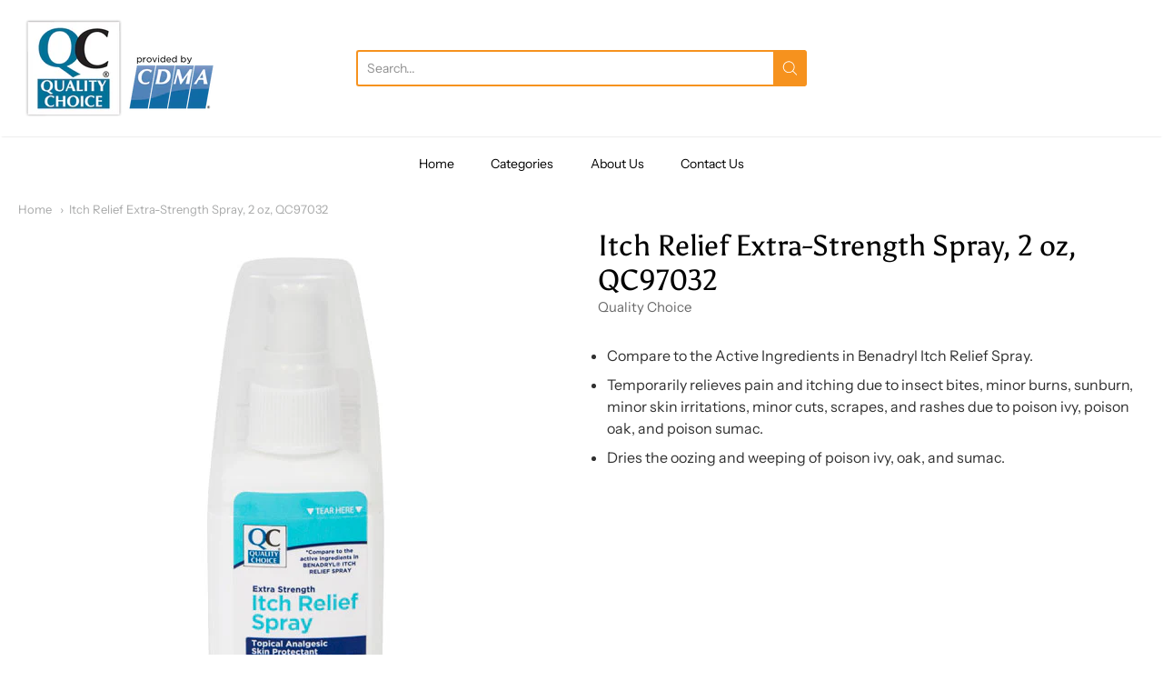

--- FILE ---
content_type: text/html; charset=utf-8
request_url: https://qualitychoice.com/products/qc97032
body_size: 18259
content:
<!doctype html>














<!-- Proudly powered by Shopify - https://shopify.com -->

<html class="no-js product itch-relief-extra-strength-spray-2-oz-qc97032" lang="en">

  <head>

    <meta charset="utf-8">
<meta http-equiv="X-UA-Compatible" content="IE=edge,chrome=1">
<meta name="viewport" content="width=device-width, initial-scale=1">

<link rel="canonical" href="https://qualitychoice.com/products/qc97032">


  <link rel="shortcut icon" href="//qualitychoice.com/cdn/shop/files/QC-Favicon_32x32.png?v=1635344942" type="image/png">











<title>Itch Relief Extra-Strength Spray, 2 oz, QC97032 | quality-choice-products</title>




  <meta name="description" content="Compare to the Active Ingredients in Benadryl Itch Relief Spray. Temporarily relieves pain and itching due to insect bites, minor burns, sunburn, minor skin irritations, minor cuts, scrapes, and rashes due to poison ivy, poison oak, and poison sumac.  Dries the oozing and weeping of poison ivy, oak, and sumac.">


    <meta property="og:site_name" content="quality-choice-products">


  <meta property="og:type" content="product">
  <meta property="og:title" content="Itch Relief Extra-Strength Spray, 2 oz, QC97032">
  <meta property="og:url" content="https://qualitychoice.com/products/qc97032">
  <meta property="og:description" content="
Compare to the Active Ingredients in Benadryl Itch Relief Spray.
Temporarily relieves pain and itching due to insect bites, minor burns, sunburn, minor skin irritations, minor cuts, scrapes, and rashes due to poison ivy, poison oak, and poison sumac. 
Dries the oozing and weeping of poison ivy, oak, and sumac.
">
  
    <meta property="og:image" content="http://qualitychoice.com/cdn/shop/files/media_bed2683a-48ba-48a3-9c5f-bfc2749189a4_1200x630.jpg?v=1745516677">
    <meta property="og:image:secure_url" content="https://qualitychoice.com/cdn/shop/files/media_bed2683a-48ba-48a3-9c5f-bfc2749189a4_1200x630.jpg?v=1745516677">
    <meta property="og:image:width" content="1200"/>
    <meta property="og:image:height" content="630"/>
  
  <meta property="og:price:amount" content="0.00">
  <meta property="og:price:currency" content="USD">



  <meta name="twitter:card" content="summary">





  <meta name="twitter:title" content="Itch Relief Extra-Strength Spray, 2 oz, QC97032">
  <meta name="twitter:description" content="
Compare to the Active Ingredients in Benadryl Itch Relief Spray.
Temporarily relieves pain and itching due to insect bites, minor burns, sunburn, minor skin irritations, minor cuts, scrapes, and rash">
  <meta name="twitter:image" content="https://qualitychoice.com/cdn/shop/files/media_bed2683a-48ba-48a3-9c5f-bfc2749189a4_1200x630.jpg?v=1745516677">
  <meta name="twitter:image:width" content="1024">
  <meta name="twitter:image:height" content="1024">


    







<link rel="preload" as="font" href="//qualitychoice.com/cdn/fonts/tenor_sans/tenorsans_n4.966071a72c28462a9256039d3e3dc5b0cf314f65.woff2" type="font/woff2" crossorigin="anonymous"/>















<link rel="preload" as="font" href="//qualitychoice.com/cdn/fonts/instrument_sans/instrumentsans_n4.db86542ae5e1596dbdb28c279ae6c2086c4c5bfa.woff2" type="font/woff2" crossorigin="anonymous"/>


  <link rel="preload" as="font" href="//qualitychoice.com/cdn/fonts/instrument_sans/instrumentsans_n7.e4ad9032e203f9a0977786c356573ced65a7419a.woff2" type="font/woff2" crossorigin="anonymous"/>



  <link rel="preload" as="font" href="//qualitychoice.com/cdn/fonts/instrument_sans/instrumentsans_i4.028d3c3cd8d085648c808ceb20cd2fd1eb3560e5.woff2" type="font/woff2" crossorigin="anonymous"/>



  <link rel="preload" as="font" href="//qualitychoice.com/cdn/fonts/instrument_sans/instrumentsans_i7.d6063bb5d8f9cbf96eace9e8801697c54f363c6a.woff2" type="font/woff2" crossorigin="anonymous"/>










<link rel="preload" as="font" href="//qualitychoice.com/cdn/fonts/instrument_sans/instrumentsans_n4.db86542ae5e1596dbdb28c279ae6c2086c4c5bfa.woff2" type="font/woff2" crossorigin="anonymous"/>


  <link rel="preload" as="font" href="//qualitychoice.com/cdn/fonts/instrument_sans/instrumentsans_n7.e4ad9032e203f9a0977786c356573ced65a7419a.woff2" type="font/woff2" crossorigin="anonymous"/>



  <link rel="preload" as="font" href="//qualitychoice.com/cdn/fonts/instrument_sans/instrumentsans_i4.028d3c3cd8d085648c808ceb20cd2fd1eb3560e5.woff2" type="font/woff2" crossorigin="anonymous"/>



  <link rel="preload" as="font" href="//qualitychoice.com/cdn/fonts/instrument_sans/instrumentsans_i7.d6063bb5d8f9cbf96eace9e8801697c54f363c6a.woff2" type="font/woff2" crossorigin="anonymous"/>


    <style data-shopify>
  :root {
    /* Content */

    --bg_header_color: #ffffff;
    --color_header_text: #ffffff;
    --color_content_heading: #030303;
    --color_content_text: #303030;
    --color_content_text_light: #696969;
    --color_content_text_extra_light: rgba(105, 105, 105, 0.2);
    --color_content_link: #030303;
    --color_content_link_hover: #0069cc;
    --color_content_line: #eaeaea;
    --bg_content_color: #ffffff;

    /* Button */
    --bg_content_button: #f6921e;
    --bg_content_button_hover: #fac88e;
    --color_content_button_text: #ffffff;
    --color_content_button_text_hover: #030303;
    --bg_content_button_alpha_05: rgba(246, 146, 30, 0.05);

    /* Top Bar */
    --color_top_bar_text: #030303;
    --color_top_bar_link: #030303;
    --color_top_bar_link_hover: #007298;
    --bg_top_bar_color: #ffffff;


    /*Main Menu */
    --color_main_menu_link: #030303;
    --color_main_menu_link_hover: #007298;
    --color_header_line: #f1f2f3;

    /* Typo */
    --typo_main_menu_dropdown_font_size: 14px;
    --typo_primary_line_height: 1.5;

    /* Footer */
    --color_footer_content_text: #303030;
    --color_footer_text: #f1f2f3;
    --color_footer_link: #f1f2f3;
    --color_footer_link_hover: #007298;
    --color_footer_content_text_light: #909090;
    --color_footer_content_link: #606060;
    --color_footer_content_link_hover: #007298;
    --bg_footer_content_color: #f1f2f3;
    --color_footer_content_heading: #030303;
    --color_footer_content_line: #e1e2e3;
    --bg_footer_color: #030303;
    --color_footer_text_alpha_25: rgba(241, 242, 243, 0.25);


    /* Misc */
    --bg_sale_sticker_color: #e84a46;
    --color_sale_sticker: #ffffff;
    --color_brand_link: #0069cc;


    /* Announcement */
    --color_announcement_bar_text: #f1f2f3;
    --bg_announcement_bar_color: #e84a46;

    /* Sticky Cart */
    --sticky_cart_text: #303030;
    --sticky_cart_background: #ffffff;
    --sticky_cart_text_hover: #636363;

    /* Custom */
    --bg_content_color_alpha_8: rgba(255, 255, 255, 0.8);
    --color_content_link_alpha_08: rgba(3, 3, 3, 0.08);
    --color_content_link_alpha_6: rgba(3, 3, 3, 0.6);
    --color_content_link_alpha_3: rgba(3, 3, 3, 0.3);
    --color_content_link_alpha_2: rgba(3, 3, 3, 0.2);

    /* SVGs */
    --color_content_text_select_alpha_5: url("data:image/svg+xml,%3Csvg xmlns='http://www.w3.org/2000/svg' width='12px' height='7px' fill='rgba(48, 48, 48, 0.5)'%3E%3Cpath d='M0.653526932,0.762448087 C0.292593974,0.341359636 0.455760956,0 1.00247329,0 L10.5044548,0 C11.3304216,0 11.5684948,0.503422737 11.0226426,1.14025025 L6.65352693,6.23755191 C6.29259397,6.65864036 5.71060753,6.66237545 5.34647307,6.23755191 L0.653526932,0.762448087 Z'%3E%3C/path%3E%3C/svg%3E");
    --color_content_text_select: url("data:image/svg+xml,%3Csvg xmlns='http://www.w3.org/2000/svg' width='12px' height='7px' fill='%23303030'%3E%3Cpath d='M0.653526932,0.762448087 C0.292593974,0.341359636 0.455760956,0 1.00247329,0 L10.5044548,0 C11.3304216,0 11.5684948,0.503422737 11.0226426,1.14025025 L6.65352693,6.23755191 C6.29259397,6.65864036 5.71060753,6.66237545 5.34647307,6.23755191 L0.653526932,0.762448087 Z'%3E%3C/path%3E%3C/svg%3E");
    --color_footer_text_select_alpha_25: url("data:image/svg+xml,%3Csvg xmlns='http://www.w3.org/2000/svg' width='12px' height='7px' fill='rgba(241, 242, 243, 0.25)'%3E%3Cpath d='M0.653526932,0.762448087 C0.292593974,0.341359636 0.455760956,0 1.00247329,0 L10.5044548,0 C11.3304216,0 11.5684948,0.503422737 11.0226426,1.14025025 L6.65352693,6.23755191 C6.29259397,6.65864036 5.71060753,6.66237545 5.34647307,6.23755191 L0.653526932,0.762448087 Z'%3E%3C/path%3E%3C/svg%3E");
    --color_footer_text_select: url("data:image/svg+xml,%3Csvg xmlns='http://www.w3.org/2000/svg' width='12px' height='7px' fill='%23f1f2f3'%3E%3Cpath d='M0.653526932,0.762448087 C0.292593974,0.341359636 0.455760956,0 1.00247329,0 L10.5044548,0 C11.3304216,0 11.5684948,0.503422737 11.0226426,1.14025025 L6.65352693,6.23755191 C6.29259397,6.65864036 5.71060753,6.66237545 5.34647307,6.23755191 L0.653526932,0.762448087 Z'%3E%3C/path%3E%3C/svg%3E");


    /* specific colors for Shop Pay Installments Banner */
    --payment-terms-background-color: #ffffff;
    /* End Shop Pay Installment Banner */

  }
</style>


    <script>window.performance && window.performance.mark && window.performance.mark('shopify.content_for_header.start');</script><meta id="shopify-digital-wallet" name="shopify-digital-wallet" content="/58726744253/digital_wallets/dialog">
<meta name="shopify-checkout-api-token" content="4f07767a4e0f921595a031088e2fb40f">
<meta id="in-context-paypal-metadata" data-shop-id="58726744253" data-venmo-supported="true" data-environment="production" data-locale="en_US" data-paypal-v4="true" data-currency="USD">
<link rel="alternate" type="application/json+oembed" href="https://qualitychoice.com/products/qc97032.oembed">
<script async="async" src="/checkouts/internal/preloads.js?locale=en-US"></script>
<script id="shopify-features" type="application/json">{"accessToken":"4f07767a4e0f921595a031088e2fb40f","betas":["rich-media-storefront-analytics"],"domain":"qualitychoice.com","predictiveSearch":true,"shopId":58726744253,"locale":"en"}</script>
<script>var Shopify = Shopify || {};
Shopify.shop = "quality-choice-products.myshopify.com";
Shopify.locale = "en";
Shopify.currency = {"active":"USD","rate":"1.0"};
Shopify.country = "US";
Shopify.theme = {"name":"Providence - Working File to Build Site","id":127129780413,"schema_name":"Providence","schema_version":"5.11.10","theme_store_id":587,"role":"main"};
Shopify.theme.handle = "null";
Shopify.theme.style = {"id":null,"handle":null};
Shopify.cdnHost = "qualitychoice.com/cdn";
Shopify.routes = Shopify.routes || {};
Shopify.routes.root = "/";</script>
<script type="module">!function(o){(o.Shopify=o.Shopify||{}).modules=!0}(window);</script>
<script>!function(o){function n(){var o=[];function n(){o.push(Array.prototype.slice.apply(arguments))}return n.q=o,n}var t=o.Shopify=o.Shopify||{};t.loadFeatures=n(),t.autoloadFeatures=n()}(window);</script>
<script id="shop-js-analytics" type="application/json">{"pageType":"product"}</script>
<script defer="defer" async type="module" src="//qualitychoice.com/cdn/shopifycloud/shop-js/modules/v2/client.init-shop-cart-sync_C5BV16lS.en.esm.js"></script>
<script defer="defer" async type="module" src="//qualitychoice.com/cdn/shopifycloud/shop-js/modules/v2/chunk.common_CygWptCX.esm.js"></script>
<script type="module">
  await import("//qualitychoice.com/cdn/shopifycloud/shop-js/modules/v2/client.init-shop-cart-sync_C5BV16lS.en.esm.js");
await import("//qualitychoice.com/cdn/shopifycloud/shop-js/modules/v2/chunk.common_CygWptCX.esm.js");

  window.Shopify.SignInWithShop?.initShopCartSync?.({"fedCMEnabled":true,"windoidEnabled":true});

</script>
<script>(function() {
  var isLoaded = false;
  function asyncLoad() {
    if (isLoaded) return;
    isLoaded = true;
    var urls = ["https:\/\/cdn.shopify.com\/s\/files\/1\/0587\/2674\/4253\/t\/7\/assets\/globo.formbuilder.init.js?v=1635776012\u0026shop=quality-choice-products.myshopify.com"];
    for (var i = 0; i < urls.length; i++) {
      var s = document.createElement('script');
      s.type = 'text/javascript';
      s.async = true;
      s.src = urls[i];
      var x = document.getElementsByTagName('script')[0];
      x.parentNode.insertBefore(s, x);
    }
  };
  if(window.attachEvent) {
    window.attachEvent('onload', asyncLoad);
  } else {
    window.addEventListener('load', asyncLoad, false);
  }
})();</script>
<script id="__st">var __st={"a":58726744253,"offset":-18000,"reqid":"9b6a6405-f7f5-43c0-b4f8-d76eec4751ba-1768817520","pageurl":"qualitychoice.com\/products\/qc97032","u":"519eaf3bd8e5","p":"product","rtyp":"product","rid":7077105860797};</script>
<script>window.ShopifyPaypalV4VisibilityTracking = true;</script>
<script id="captcha-bootstrap">!function(){'use strict';const t='contact',e='account',n='new_comment',o=[[t,t],['blogs',n],['comments',n],[t,'customer']],c=[[e,'customer_login'],[e,'guest_login'],[e,'recover_customer_password'],[e,'create_customer']],r=t=>t.map((([t,e])=>`form[action*='/${t}']:not([data-nocaptcha='true']) input[name='form_type'][value='${e}']`)).join(','),a=t=>()=>t?[...document.querySelectorAll(t)].map((t=>t.form)):[];function s(){const t=[...o],e=r(t);return a(e)}const i='password',u='form_key',d=['recaptcha-v3-token','g-recaptcha-response','h-captcha-response',i],f=()=>{try{return window.sessionStorage}catch{return}},m='__shopify_v',_=t=>t.elements[u];function p(t,e,n=!1){try{const o=window.sessionStorage,c=JSON.parse(o.getItem(e)),{data:r}=function(t){const{data:e,action:n}=t;return t[m]||n?{data:e,action:n}:{data:t,action:n}}(c);for(const[e,n]of Object.entries(r))t.elements[e]&&(t.elements[e].value=n);n&&o.removeItem(e)}catch(o){console.error('form repopulation failed',{error:o})}}const l='form_type',E='cptcha';function T(t){t.dataset[E]=!0}const w=window,h=w.document,L='Shopify',v='ce_forms',y='captcha';let A=!1;((t,e)=>{const n=(g='f06e6c50-85a8-45c8-87d0-21a2b65856fe',I='https://cdn.shopify.com/shopifycloud/storefront-forms-hcaptcha/ce_storefront_forms_captcha_hcaptcha.v1.5.2.iife.js',D={infoText:'Protected by hCaptcha',privacyText:'Privacy',termsText:'Terms'},(t,e,n)=>{const o=w[L][v],c=o.bindForm;if(c)return c(t,g,e,D).then(n);var r;o.q.push([[t,g,e,D],n]),r=I,A||(h.body.append(Object.assign(h.createElement('script'),{id:'captcha-provider',async:!0,src:r})),A=!0)});var g,I,D;w[L]=w[L]||{},w[L][v]=w[L][v]||{},w[L][v].q=[],w[L][y]=w[L][y]||{},w[L][y].protect=function(t,e){n(t,void 0,e),T(t)},Object.freeze(w[L][y]),function(t,e,n,w,h,L){const[v,y,A,g]=function(t,e,n){const i=e?o:[],u=t?c:[],d=[...i,...u],f=r(d),m=r(i),_=r(d.filter((([t,e])=>n.includes(e))));return[a(f),a(m),a(_),s()]}(w,h,L),I=t=>{const e=t.target;return e instanceof HTMLFormElement?e:e&&e.form},D=t=>v().includes(t);t.addEventListener('submit',(t=>{const e=I(t);if(!e)return;const n=D(e)&&!e.dataset.hcaptchaBound&&!e.dataset.recaptchaBound,o=_(e),c=g().includes(e)&&(!o||!o.value);(n||c)&&t.preventDefault(),c&&!n&&(function(t){try{if(!f())return;!function(t){const e=f();if(!e)return;const n=_(t);if(!n)return;const o=n.value;o&&e.removeItem(o)}(t);const e=Array.from(Array(32),(()=>Math.random().toString(36)[2])).join('');!function(t,e){_(t)||t.append(Object.assign(document.createElement('input'),{type:'hidden',name:u})),t.elements[u].value=e}(t,e),function(t,e){const n=f();if(!n)return;const o=[...t.querySelectorAll(`input[type='${i}']`)].map((({name:t})=>t)),c=[...d,...o],r={};for(const[a,s]of new FormData(t).entries())c.includes(a)||(r[a]=s);n.setItem(e,JSON.stringify({[m]:1,action:t.action,data:r}))}(t,e)}catch(e){console.error('failed to persist form',e)}}(e),e.submit())}));const S=(t,e)=>{t&&!t.dataset[E]&&(n(t,e.some((e=>e===t))),T(t))};for(const o of['focusin','change'])t.addEventListener(o,(t=>{const e=I(t);D(e)&&S(e,y())}));const B=e.get('form_key'),M=e.get(l),P=B&&M;t.addEventListener('DOMContentLoaded',(()=>{const t=y();if(P)for(const e of t)e.elements[l].value===M&&p(e,B);[...new Set([...A(),...v().filter((t=>'true'===t.dataset.shopifyCaptcha))])].forEach((e=>S(e,t)))}))}(h,new URLSearchParams(w.location.search),n,t,e,['guest_login'])})(!0,!0)}();</script>
<script integrity="sha256-4kQ18oKyAcykRKYeNunJcIwy7WH5gtpwJnB7kiuLZ1E=" data-source-attribution="shopify.loadfeatures" defer="defer" src="//qualitychoice.com/cdn/shopifycloud/storefront/assets/storefront/load_feature-a0a9edcb.js" crossorigin="anonymous"></script>
<script data-source-attribution="shopify.dynamic_checkout.dynamic.init">var Shopify=Shopify||{};Shopify.PaymentButton=Shopify.PaymentButton||{isStorefrontPortableWallets:!0,init:function(){window.Shopify.PaymentButton.init=function(){};var t=document.createElement("script");t.src="https://qualitychoice.com/cdn/shopifycloud/portable-wallets/latest/portable-wallets.en.js",t.type="module",document.head.appendChild(t)}};
</script>
<script data-source-attribution="shopify.dynamic_checkout.buyer_consent">
  function portableWalletsHideBuyerConsent(e){var t=document.getElementById("shopify-buyer-consent"),n=document.getElementById("shopify-subscription-policy-button");t&&n&&(t.classList.add("hidden"),t.setAttribute("aria-hidden","true"),n.removeEventListener("click",e))}function portableWalletsShowBuyerConsent(e){var t=document.getElementById("shopify-buyer-consent"),n=document.getElementById("shopify-subscription-policy-button");t&&n&&(t.classList.remove("hidden"),t.removeAttribute("aria-hidden"),n.addEventListener("click",e))}window.Shopify?.PaymentButton&&(window.Shopify.PaymentButton.hideBuyerConsent=portableWalletsHideBuyerConsent,window.Shopify.PaymentButton.showBuyerConsent=portableWalletsShowBuyerConsent);
</script>
<script>
  function portableWalletsCleanup(e){e&&e.src&&console.error("Failed to load portable wallets script "+e.src);var t=document.querySelectorAll("shopify-accelerated-checkout .shopify-payment-button__skeleton, shopify-accelerated-checkout-cart .wallet-cart-button__skeleton"),e=document.getElementById("shopify-buyer-consent");for(let e=0;e<t.length;e++)t[e].remove();e&&e.remove()}function portableWalletsNotLoadedAsModule(e){e instanceof ErrorEvent&&"string"==typeof e.message&&e.message.includes("import.meta")&&"string"==typeof e.filename&&e.filename.includes("portable-wallets")&&(window.removeEventListener("error",portableWalletsNotLoadedAsModule),window.Shopify.PaymentButton.failedToLoad=e,"loading"===document.readyState?document.addEventListener("DOMContentLoaded",window.Shopify.PaymentButton.init):window.Shopify.PaymentButton.init())}window.addEventListener("error",portableWalletsNotLoadedAsModule);
</script>

<script type="module" src="https://qualitychoice.com/cdn/shopifycloud/portable-wallets/latest/portable-wallets.en.js" onError="portableWalletsCleanup(this)" crossorigin="anonymous"></script>
<script nomodule>
  document.addEventListener("DOMContentLoaded", portableWalletsCleanup);
</script>

<link id="shopify-accelerated-checkout-styles" rel="stylesheet" media="screen" href="https://qualitychoice.com/cdn/shopifycloud/portable-wallets/latest/accelerated-checkout-backwards-compat.css" crossorigin="anonymous">
<style id="shopify-accelerated-checkout-cart">
        #shopify-buyer-consent {
  margin-top: 1em;
  display: inline-block;
  width: 100%;
}

#shopify-buyer-consent.hidden {
  display: none;
}

#shopify-subscription-policy-button {
  background: none;
  border: none;
  padding: 0;
  text-decoration: underline;
  font-size: inherit;
  cursor: pointer;
}

#shopify-subscription-policy-button::before {
  box-shadow: none;
}

      </style>
<script id="sections-script" data-sections="product-recommendations" defer="defer" src="//qualitychoice.com/cdn/shop/t/7/compiled_assets/scripts.js?v=1702"></script>
<script>window.performance && window.performance.mark && window.performance.mark('shopify.content_for_header.end');</script>

    
      <link href="//qualitychoice.com/cdn/shopifycloud/shopify-plyr/v1.0/shopify-plyr.css" rel="stylesheet" type="text/css" media="all" />
      <link href="//qualitychoice.com/cdn/shopifycloud/model-viewer-ui/assets/v1.0/model-viewer-ui.css" rel="stylesheet" type="text/css" media="all" />
    

    <link href="//qualitychoice.com/cdn/shop/t/7/assets/theme-vendor.css?v=52578265033333705171697204628" rel="stylesheet" type="text/css" media="all" />
    <link href="//qualitychoice.com/cdn/shop/t/7/assets/theme.css?v=143561033977748708701637726162" rel="stylesheet" type="text/css" media="all" />
    <link href="//qualitychoice.com/cdn/shop/t/7/assets/theme-custom.css?v=149401581041329403681637530964" rel="stylesheet" type="text/css" media="all" />
    <link href="//qualitychoice.com/cdn/shop/t/7/assets/fonts.css?v=90435145191412179061762796362" rel="stylesheet" type="text/css" media="all" />

    <script>
  window.lazySizesConfig = window.lazySizesConfig || {};
  lazySizesConfig.loadMode = 1;
  lazySizesConfig.loadHidden = false;
</script>
<script src="https://cdnjs.cloudflare.com/ajax/libs/lazysizes/4.0.1/plugins/respimg/ls.respimg.min.js" async="async"></script>
<script src="https://cdnjs.cloudflare.com/ajax/libs/lazysizes/4.0.1/plugins/rias/ls.rias.min.js" async="async"></script>
<script src="https://cdnjs.cloudflare.com/ajax/libs/lazysizes/4.0.1/plugins/parent-fit/ls.parent-fit.min.js" async="async"></script>
<script src="https://cdnjs.cloudflare.com/ajax/libs/lazysizes/4.0.1/plugins/bgset/ls.bgset.min.js" async="async"></script>
<script src="https://cdnjs.cloudflare.com/ajax/libs/lazysizes/4.0.1/lazysizes.min.js" async="async"></script>

    




















<script>
  window.Station || (window.Station = {
    App: {
      config: {
        mediumScreen: 640,
        largeScreen: 1024
      }
    },
    Theme: {
      givenName: "Providence - Working File to Build Site",
      id: 127129780413,
      name: "Providence",
      version: "5.11.10",
      config: {
        search: {
          enableSuggestions: true,
          showVendor: false,
          showPrice: false,
          showUnavailableProducts: "hide",
          enterKeySubmit: true
        },
        product: {
          enableDeepLinking: true,
          enableHighlightAddWhenSale: true,
          enableLightbox: true,
          enableQtyLimit: false,
          enableSelectAnOption: false,
          enableSetVariantFromSecondary: true,
          lightboxImageSize: "master",
          primaryImageSize: "1024x1024",
          showPrimaryImageFirst: false
        }
      },
      current: {
        article: null,
        cart: {"note":null,"attributes":{},"original_total_price":0,"total_price":0,"total_discount":0,"total_weight":0.0,"item_count":0,"items":[],"requires_shipping":false,"currency":"USD","items_subtotal_price":0,"cart_level_discount_applications":[],"checkout_charge_amount":0},
        collection: null,
        featured_media_id: 28245871067325,
        featuredImageID: 36213155528893,
        product: {"id":7077105860797,"title":"Itch Relief Extra-Strength Spray, 2 oz, QC97032","handle":"qc97032","description":"\u003cul\u003e\n\u003cli\u003eCompare to the Active Ingredients in Benadryl Itch Relief Spray.\u003c\/li\u003e\n\u003cli\u003eTemporarily relieves pain and itching due to insect bites, minor burns, sunburn, minor skin irritations, minor cuts, scrapes, and rashes due to poison ivy, poison oak, and poison sumac. \u003c\/li\u003e\n\u003cli\u003eDries the oozing and weeping of poison ivy, oak, and sumac.\u003c\/li\u003e\n\u003c\/ul\u003e","published_at":"2021-11-24T00:34:07-05:00","created_at":"2021-11-24T00:34:07-05:00","vendor":"Quality Choice","type":"","tags":["Treatment"],"price":0,"price_min":0,"price_max":0,"available":false,"price_varies":false,"compare_at_price":0,"compare_at_price_min":0,"compare_at_price_max":0,"compare_at_price_varies":false,"variants":[{"id":41074865176765,"title":"Default Title","option1":"Default Title","option2":null,"option3":null,"sku":"QC97032","requires_shipping":false,"taxable":false,"featured_image":null,"available":false,"name":"Itch Relief Extra-Strength Spray, 2 oz, QC97032","public_title":null,"options":["Default Title"],"price":0,"weight":0,"compare_at_price":0,"inventory_management":"shopify","barcode":null,"requires_selling_plan":false,"selling_plan_allocations":[]}],"images":["\/\/qualitychoice.com\/cdn\/shop\/files\/media_bed2683a-48ba-48a3-9c5f-bfc2749189a4.jpg?v=1745516677","\/\/qualitychoice.com\/cdn\/shop\/files\/unnamed_27dc87a4-3a0f-4c52-8c00-49d4fb828e4c.jpg?v=1745516677"],"featured_image":"\/\/qualitychoice.com\/cdn\/shop\/files\/media_bed2683a-48ba-48a3-9c5f-bfc2749189a4.jpg?v=1745516677","options":["Title"],"media":[{"alt":null,"id":28245871067325,"position":1,"preview_image":{"aspect_ratio":1.0,"height":600,"width":600,"src":"\/\/qualitychoice.com\/cdn\/shop\/files\/media_bed2683a-48ba-48a3-9c5f-bfc2749189a4.jpg?v=1745516677"},"aspect_ratio":1.0,"height":600,"media_type":"image","src":"\/\/qualitychoice.com\/cdn\/shop\/files\/media_bed2683a-48ba-48a3-9c5f-bfc2749189a4.jpg?v=1745516677","width":600},{"alt":null,"id":28621636698301,"position":2,"preview_image":{"aspect_ratio":1.0,"height":1000,"width":1000,"src":"\/\/qualitychoice.com\/cdn\/shop\/files\/unnamed_27dc87a4-3a0f-4c52-8c00-49d4fb828e4c.jpg?v=1745516677"},"aspect_ratio":1.0,"height":1000,"media_type":"image","src":"\/\/qualitychoice.com\/cdn\/shop\/files\/unnamed_27dc87a4-3a0f-4c52-8c00-49d4fb828e4c.jpg?v=1745516677","width":1000}],"requires_selling_plan":false,"selling_plan_groups":[],"content":"\u003cul\u003e\n\u003cli\u003eCompare to the Active Ingredients in Benadryl Itch Relief Spray.\u003c\/li\u003e\n\u003cli\u003eTemporarily relieves pain and itching due to insect bites, minor burns, sunburn, minor skin irritations, minor cuts, scrapes, and rashes due to poison ivy, poison oak, and poison sumac. \u003c\/li\u003e\n\u003cli\u003eDries the oozing and weeping of poison ivy, oak, and sumac.\u003c\/li\u003e\n\u003c\/ul\u003e"},
        template: "product",
        templateType: "product",
        variant: {"id":41074865176765,"title":"Default Title","option1":"Default Title","option2":null,"option3":null,"sku":"QC97032","requires_shipping":false,"taxable":false,"featured_image":null,"available":false,"name":"Itch Relief Extra-Strength Spray, 2 oz, QC97032","public_title":null,"options":["Default Title"],"price":0,"weight":0,"compare_at_price":0,"inventory_management":"shopify","barcode":null,"requires_selling_plan":false,"selling_plan_allocations":[]},
        players: {
          youtube: {},
          vimeo: {}
        }
      },
      customerLoggedIn: false,
      shop: {
        collectionsCount: 13,
        currency: "USD",
        domain: "qualitychoice.com",
        locale: "en",
        moneyFormat: "${{amount}}",
        moneyWithCurrencyFormat: "${{amount}} USD",
        name: "quality-choice-products",
        productsCount: 1042,
        url: "https:\/\/qualitychoice.com",
        
        root: "\/"
      },
      i18n: {
        search: {
          suggestions: {
            products: "Products",
            collections: "Categories",
            pages: "Pages",
            articles: "Articles",
          },
          results: {
            show: "Show all results for",
            none: "No results found for"
          }
        },
        cart: {
          itemCount: {
            zero: "0 items",
            one: "1 item",
            other: "{{ count }} items"
          },
          notification: {
            productAdded: "{{ product_title }} has been added to your cart. {{ view_cart_link }}",
            viewCartLink: "View Cart"
          }
        },
        map: {
          errors: {
            addressError: "Error looking up that address",
            addressNoResults: "No results for that address",
            addressQueryLimitHTML: "You have exceeded the Google API usage limit. Consider upgrading to a \u003ca href=\"https:\/\/developers.google.com\/maps\/premium\/usage-limits\"\u003ePremium Plan\u003c\/a\u003e.",
            authErrorHTML: "There was a problem authenticating your Google Maps API Key"
          }
        },
        product: {
          addToCart: "Add to Cart",
          soldOut: "Sold Out",
          unavailable: "Unavailable",
          onSale: "Sale!",
          regularPrice: "Regular price",
          unitPrice: "per",
          unitPriceSeparator: "per"
        },
        a11y: {
          close: "Close"
        }
      }
    }
  });
  window.Station.Theme.current.inventory || (window.Station.Theme.current.inventory = {41074865176765: {
        policy: "deny",
        quantity: 0
      }
});
</script>


    <script src="//qualitychoice.com/cdn/shop/t/7/assets/theme-vendor.js?v=109269379600411830821631560609" type="text/javascript"></script>
    <script src="//qualitychoice.com/cdn/shopifycloud/storefront/assets/themes_support/shopify_common-5f594365.js" type="text/javascript"></script>

    

  
<script>
	var Globo = Globo || {};
    var globoFormbuilderRecaptchaInit = function(){};
    Globo.FormBuilder = Globo.FormBuilder || {};
    Globo.FormBuilder.url = "https://form.globosoftware.net";
    Globo.FormBuilder.shop = {
        settings : {
            reCaptcha : {
                siteKey : '',
                recaptchaType : 'v2',
                languageCode : 'en'
            },
            hideWaterMark : false,
            encryptionFormId : true,
            copyright: `Powered by Globo <a href="https://apps.shopify.com/form-builder-contact-form" target="_blank">Contact Form</a>`,
            scrollTop: true
        },
        pricing:{
            features:{
                fileUpload : 2,
                removeCopyright : false,
                bulkOrderForm: false,
                cartForm: false,
            }
        },
        configuration: {
            money_format:  "${{amount}}"
        },
        encryption_form_id : true
    };
    Globo.FormBuilder.forms = [];

    
    Globo.FormBuilder.page = {
        title : document.title.replaceAll('"', "'"),
        href : window.location.href,
        type: "product"
    };
    
    Globo.FormBuilder.product= {
        title : `Itch Relief Extra-Strength Spray, 2 oz, QC97032`,
        type : ``,
        vendor : `Quality Choice`
    }
    
    Globo.FormBuilder.assetFormUrls = [];
            Globo.FormBuilder.assetFormUrls[62862] = "//qualitychoice.com/cdn/shop/t/7/assets/globo.formbuilder.data.62862.js?v=6415659875523198081665672713";
            
</script>

<link rel="preload" href="//qualitychoice.com/cdn/shop/t/7/assets/globo.formbuilder.css?v=9161819602974847491665672714" as="style" onload="this.onload=null;this.rel='stylesheet'">
<noscript><link rel="stylesheet" href="//qualitychoice.com/cdn/shop/t/7/assets/globo.formbuilder.css?v=9161819602974847491665672714"></noscript>
<link rel="stylesheet" href="//qualitychoice.com/cdn/shop/t/7/assets/globo.formbuilder.css?v=9161819602974847491665672714">


<script>
    Globo.FormBuilder.__webpack_public_path__ = "//qualitychoice.com/cdn/shop/t/7/assets/"
</script>
<script src="//qualitychoice.com/cdn/shop/t/7/assets/globo.formbuilder.index.js?v=143676522388732245821657732754" defer></script>

<link href="https://monorail-edge.shopifysvc.com" rel="dns-prefetch">
<script>(function(){if ("sendBeacon" in navigator && "performance" in window) {try {var session_token_from_headers = performance.getEntriesByType('navigation')[0].serverTiming.find(x => x.name == '_s').description;} catch {var session_token_from_headers = undefined;}var session_cookie_matches = document.cookie.match(/_shopify_s=([^;]*)/);var session_token_from_cookie = session_cookie_matches && session_cookie_matches.length === 2 ? session_cookie_matches[1] : "";var session_token = session_token_from_headers || session_token_from_cookie || "";function handle_abandonment_event(e) {var entries = performance.getEntries().filter(function(entry) {return /monorail-edge.shopifysvc.com/.test(entry.name);});if (!window.abandonment_tracked && entries.length === 0) {window.abandonment_tracked = true;var currentMs = Date.now();var navigation_start = performance.timing.navigationStart;var payload = {shop_id: 58726744253,url: window.location.href,navigation_start,duration: currentMs - navigation_start,session_token,page_type: "product"};window.navigator.sendBeacon("https://monorail-edge.shopifysvc.com/v1/produce", JSON.stringify({schema_id: "online_store_buyer_site_abandonment/1.1",payload: payload,metadata: {event_created_at_ms: currentMs,event_sent_at_ms: currentMs}}));}}window.addEventListener('pagehide', handle_abandonment_event);}}());</script>
<script id="web-pixels-manager-setup">(function e(e,d,r,n,o){if(void 0===o&&(o={}),!Boolean(null===(a=null===(i=window.Shopify)||void 0===i?void 0:i.analytics)||void 0===a?void 0:a.replayQueue)){var i,a;window.Shopify=window.Shopify||{};var t=window.Shopify;t.analytics=t.analytics||{};var s=t.analytics;s.replayQueue=[],s.publish=function(e,d,r){return s.replayQueue.push([e,d,r]),!0};try{self.performance.mark("wpm:start")}catch(e){}var l=function(){var e={modern:/Edge?\/(1{2}[4-9]|1[2-9]\d|[2-9]\d{2}|\d{4,})\.\d+(\.\d+|)|Firefox\/(1{2}[4-9]|1[2-9]\d|[2-9]\d{2}|\d{4,})\.\d+(\.\d+|)|Chrom(ium|e)\/(9{2}|\d{3,})\.\d+(\.\d+|)|(Maci|X1{2}).+ Version\/(15\.\d+|(1[6-9]|[2-9]\d|\d{3,})\.\d+)([,.]\d+|)( \(\w+\)|)( Mobile\/\w+|) Safari\/|Chrome.+OPR\/(9{2}|\d{3,})\.\d+\.\d+|(CPU[ +]OS|iPhone[ +]OS|CPU[ +]iPhone|CPU IPhone OS|CPU iPad OS)[ +]+(15[._]\d+|(1[6-9]|[2-9]\d|\d{3,})[._]\d+)([._]\d+|)|Android:?[ /-](13[3-9]|1[4-9]\d|[2-9]\d{2}|\d{4,})(\.\d+|)(\.\d+|)|Android.+Firefox\/(13[5-9]|1[4-9]\d|[2-9]\d{2}|\d{4,})\.\d+(\.\d+|)|Android.+Chrom(ium|e)\/(13[3-9]|1[4-9]\d|[2-9]\d{2}|\d{4,})\.\d+(\.\d+|)|SamsungBrowser\/([2-9]\d|\d{3,})\.\d+/,legacy:/Edge?\/(1[6-9]|[2-9]\d|\d{3,})\.\d+(\.\d+|)|Firefox\/(5[4-9]|[6-9]\d|\d{3,})\.\d+(\.\d+|)|Chrom(ium|e)\/(5[1-9]|[6-9]\d|\d{3,})\.\d+(\.\d+|)([\d.]+$|.*Safari\/(?![\d.]+ Edge\/[\d.]+$))|(Maci|X1{2}).+ Version\/(10\.\d+|(1[1-9]|[2-9]\d|\d{3,})\.\d+)([,.]\d+|)( \(\w+\)|)( Mobile\/\w+|) Safari\/|Chrome.+OPR\/(3[89]|[4-9]\d|\d{3,})\.\d+\.\d+|(CPU[ +]OS|iPhone[ +]OS|CPU[ +]iPhone|CPU IPhone OS|CPU iPad OS)[ +]+(10[._]\d+|(1[1-9]|[2-9]\d|\d{3,})[._]\d+)([._]\d+|)|Android:?[ /-](13[3-9]|1[4-9]\d|[2-9]\d{2}|\d{4,})(\.\d+|)(\.\d+|)|Mobile Safari.+OPR\/([89]\d|\d{3,})\.\d+\.\d+|Android.+Firefox\/(13[5-9]|1[4-9]\d|[2-9]\d{2}|\d{4,})\.\d+(\.\d+|)|Android.+Chrom(ium|e)\/(13[3-9]|1[4-9]\d|[2-9]\d{2}|\d{4,})\.\d+(\.\d+|)|Android.+(UC? ?Browser|UCWEB|U3)[ /]?(15\.([5-9]|\d{2,})|(1[6-9]|[2-9]\d|\d{3,})\.\d+)\.\d+|SamsungBrowser\/(5\.\d+|([6-9]|\d{2,})\.\d+)|Android.+MQ{2}Browser\/(14(\.(9|\d{2,})|)|(1[5-9]|[2-9]\d|\d{3,})(\.\d+|))(\.\d+|)|K[Aa][Ii]OS\/(3\.\d+|([4-9]|\d{2,})\.\d+)(\.\d+|)/},d=e.modern,r=e.legacy,n=navigator.userAgent;return n.match(d)?"modern":n.match(r)?"legacy":"unknown"}(),u="modern"===l?"modern":"legacy",c=(null!=n?n:{modern:"",legacy:""})[u],f=function(e){return[e.baseUrl,"/wpm","/b",e.hashVersion,"modern"===e.buildTarget?"m":"l",".js"].join("")}({baseUrl:d,hashVersion:r,buildTarget:u}),m=function(e){var d=e.version,r=e.bundleTarget,n=e.surface,o=e.pageUrl,i=e.monorailEndpoint;return{emit:function(e){var a=e.status,t=e.errorMsg,s=(new Date).getTime(),l=JSON.stringify({metadata:{event_sent_at_ms:s},events:[{schema_id:"web_pixels_manager_load/3.1",payload:{version:d,bundle_target:r,page_url:o,status:a,surface:n,error_msg:t},metadata:{event_created_at_ms:s}}]});if(!i)return console&&console.warn&&console.warn("[Web Pixels Manager] No Monorail endpoint provided, skipping logging."),!1;try{return self.navigator.sendBeacon.bind(self.navigator)(i,l)}catch(e){}var u=new XMLHttpRequest;try{return u.open("POST",i,!0),u.setRequestHeader("Content-Type","text/plain"),u.send(l),!0}catch(e){return console&&console.warn&&console.warn("[Web Pixels Manager] Got an unhandled error while logging to Monorail."),!1}}}}({version:r,bundleTarget:l,surface:e.surface,pageUrl:self.location.href,monorailEndpoint:e.monorailEndpoint});try{o.browserTarget=l,function(e){var d=e.src,r=e.async,n=void 0===r||r,o=e.onload,i=e.onerror,a=e.sri,t=e.scriptDataAttributes,s=void 0===t?{}:t,l=document.createElement("script"),u=document.querySelector("head"),c=document.querySelector("body");if(l.async=n,l.src=d,a&&(l.integrity=a,l.crossOrigin="anonymous"),s)for(var f in s)if(Object.prototype.hasOwnProperty.call(s,f))try{l.dataset[f]=s[f]}catch(e){}if(o&&l.addEventListener("load",o),i&&l.addEventListener("error",i),u)u.appendChild(l);else{if(!c)throw new Error("Did not find a head or body element to append the script");c.appendChild(l)}}({src:f,async:!0,onload:function(){if(!function(){var e,d;return Boolean(null===(d=null===(e=window.Shopify)||void 0===e?void 0:e.analytics)||void 0===d?void 0:d.initialized)}()){var d=window.webPixelsManager.init(e)||void 0;if(d){var r=window.Shopify.analytics;r.replayQueue.forEach((function(e){var r=e[0],n=e[1],o=e[2];d.publishCustomEvent(r,n,o)})),r.replayQueue=[],r.publish=d.publishCustomEvent,r.visitor=d.visitor,r.initialized=!0}}},onerror:function(){return m.emit({status:"failed",errorMsg:"".concat(f," has failed to load")})},sri:function(e){var d=/^sha384-[A-Za-z0-9+/=]+$/;return"string"==typeof e&&d.test(e)}(c)?c:"",scriptDataAttributes:o}),m.emit({status:"loading"})}catch(e){m.emit({status:"failed",errorMsg:(null==e?void 0:e.message)||"Unknown error"})}}})({shopId: 58726744253,storefrontBaseUrl: "https://qualitychoice.com",extensionsBaseUrl: "https://extensions.shopifycdn.com/cdn/shopifycloud/web-pixels-manager",monorailEndpoint: "https://monorail-edge.shopifysvc.com/unstable/produce_batch",surface: "storefront-renderer",enabledBetaFlags: ["2dca8a86"],webPixelsConfigList: [{"id":"535986365","configuration":"{\"config\":\"{\\\"pixel_id\\\":\\\"G-P6L1JQF450\\\",\\\"gtag_events\\\":[{\\\"type\\\":\\\"purchase\\\",\\\"action_label\\\":\\\"G-P6L1JQF450\\\"},{\\\"type\\\":\\\"page_view\\\",\\\"action_label\\\":\\\"G-P6L1JQF450\\\"},{\\\"type\\\":\\\"view_item\\\",\\\"action_label\\\":\\\"G-P6L1JQF450\\\"},{\\\"type\\\":\\\"search\\\",\\\"action_label\\\":\\\"G-P6L1JQF450\\\"},{\\\"type\\\":\\\"add_to_cart\\\",\\\"action_label\\\":\\\"G-P6L1JQF450\\\"},{\\\"type\\\":\\\"begin_checkout\\\",\\\"action_label\\\":\\\"G-P6L1JQF450\\\"},{\\\"type\\\":\\\"add_payment_info\\\",\\\"action_label\\\":\\\"G-P6L1JQF450\\\"}],\\\"enable_monitoring_mode\\\":false}\"}","eventPayloadVersion":"v1","runtimeContext":"OPEN","scriptVersion":"b2a88bafab3e21179ed38636efcd8a93","type":"APP","apiClientId":1780363,"privacyPurposes":[],"dataSharingAdjustments":{"protectedCustomerApprovalScopes":["read_customer_address","read_customer_email","read_customer_name","read_customer_personal_data","read_customer_phone"]}},{"id":"shopify-app-pixel","configuration":"{}","eventPayloadVersion":"v1","runtimeContext":"STRICT","scriptVersion":"0450","apiClientId":"shopify-pixel","type":"APP","privacyPurposes":["ANALYTICS","MARKETING"]},{"id":"shopify-custom-pixel","eventPayloadVersion":"v1","runtimeContext":"LAX","scriptVersion":"0450","apiClientId":"shopify-pixel","type":"CUSTOM","privacyPurposes":["ANALYTICS","MARKETING"]}],isMerchantRequest: false,initData: {"shop":{"name":"quality-choice-products","paymentSettings":{"currencyCode":"USD"},"myshopifyDomain":"quality-choice-products.myshopify.com","countryCode":"US","storefrontUrl":"https:\/\/qualitychoice.com"},"customer":null,"cart":null,"checkout":null,"productVariants":[{"price":{"amount":0.0,"currencyCode":"USD"},"product":{"title":"Itch Relief Extra-Strength Spray, 2 oz, QC97032","vendor":"Quality Choice","id":"7077105860797","untranslatedTitle":"Itch Relief Extra-Strength Spray, 2 oz, QC97032","url":"\/products\/qc97032","type":""},"id":"41074865176765","image":{"src":"\/\/qualitychoice.com\/cdn\/shop\/files\/media_bed2683a-48ba-48a3-9c5f-bfc2749189a4.jpg?v=1745516677"},"sku":"QC97032","title":"Default Title","untranslatedTitle":"Default Title"}],"purchasingCompany":null},},"https://qualitychoice.com/cdn","fcfee988w5aeb613cpc8e4bc33m6693e112",{"modern":"","legacy":""},{"shopId":"58726744253","storefrontBaseUrl":"https:\/\/qualitychoice.com","extensionBaseUrl":"https:\/\/extensions.shopifycdn.com\/cdn\/shopifycloud\/web-pixels-manager","surface":"storefront-renderer","enabledBetaFlags":"[\"2dca8a86\"]","isMerchantRequest":"false","hashVersion":"fcfee988w5aeb613cpc8e4bc33m6693e112","publish":"custom","events":"[[\"page_viewed\",{}],[\"product_viewed\",{\"productVariant\":{\"price\":{\"amount\":0.0,\"currencyCode\":\"USD\"},\"product\":{\"title\":\"Itch Relief Extra-Strength Spray, 2 oz, QC97032\",\"vendor\":\"Quality Choice\",\"id\":\"7077105860797\",\"untranslatedTitle\":\"Itch Relief Extra-Strength Spray, 2 oz, QC97032\",\"url\":\"\/products\/qc97032\",\"type\":\"\"},\"id\":\"41074865176765\",\"image\":{\"src\":\"\/\/qualitychoice.com\/cdn\/shop\/files\/media_bed2683a-48ba-48a3-9c5f-bfc2749189a4.jpg?v=1745516677\"},\"sku\":\"QC97032\",\"title\":\"Default Title\",\"untranslatedTitle\":\"Default Title\"}}]]"});</script><script>
  window.ShopifyAnalytics = window.ShopifyAnalytics || {};
  window.ShopifyAnalytics.meta = window.ShopifyAnalytics.meta || {};
  window.ShopifyAnalytics.meta.currency = 'USD';
  var meta = {"product":{"id":7077105860797,"gid":"gid:\/\/shopify\/Product\/7077105860797","vendor":"Quality Choice","type":"","handle":"qc97032","variants":[{"id":41074865176765,"price":0,"name":"Itch Relief Extra-Strength Spray, 2 oz, QC97032","public_title":null,"sku":"QC97032"}],"remote":false},"page":{"pageType":"product","resourceType":"product","resourceId":7077105860797,"requestId":"9b6a6405-f7f5-43c0-b4f8-d76eec4751ba-1768817520"}};
  for (var attr in meta) {
    window.ShopifyAnalytics.meta[attr] = meta[attr];
  }
</script>
<script class="analytics">
  (function () {
    var customDocumentWrite = function(content) {
      var jquery = null;

      if (window.jQuery) {
        jquery = window.jQuery;
      } else if (window.Checkout && window.Checkout.$) {
        jquery = window.Checkout.$;
      }

      if (jquery) {
        jquery('body').append(content);
      }
    };

    var hasLoggedConversion = function(token) {
      if (token) {
        return document.cookie.indexOf('loggedConversion=' + token) !== -1;
      }
      return false;
    }

    var setCookieIfConversion = function(token) {
      if (token) {
        var twoMonthsFromNow = new Date(Date.now());
        twoMonthsFromNow.setMonth(twoMonthsFromNow.getMonth() + 2);

        document.cookie = 'loggedConversion=' + token + '; expires=' + twoMonthsFromNow;
      }
    }

    var trekkie = window.ShopifyAnalytics.lib = window.trekkie = window.trekkie || [];
    if (trekkie.integrations) {
      return;
    }
    trekkie.methods = [
      'identify',
      'page',
      'ready',
      'track',
      'trackForm',
      'trackLink'
    ];
    trekkie.factory = function(method) {
      return function() {
        var args = Array.prototype.slice.call(arguments);
        args.unshift(method);
        trekkie.push(args);
        return trekkie;
      };
    };
    for (var i = 0; i < trekkie.methods.length; i++) {
      var key = trekkie.methods[i];
      trekkie[key] = trekkie.factory(key);
    }
    trekkie.load = function(config) {
      trekkie.config = config || {};
      trekkie.config.initialDocumentCookie = document.cookie;
      var first = document.getElementsByTagName('script')[0];
      var script = document.createElement('script');
      script.type = 'text/javascript';
      script.onerror = function(e) {
        var scriptFallback = document.createElement('script');
        scriptFallback.type = 'text/javascript';
        scriptFallback.onerror = function(error) {
                var Monorail = {
      produce: function produce(monorailDomain, schemaId, payload) {
        var currentMs = new Date().getTime();
        var event = {
          schema_id: schemaId,
          payload: payload,
          metadata: {
            event_created_at_ms: currentMs,
            event_sent_at_ms: currentMs
          }
        };
        return Monorail.sendRequest("https://" + monorailDomain + "/v1/produce", JSON.stringify(event));
      },
      sendRequest: function sendRequest(endpointUrl, payload) {
        // Try the sendBeacon API
        if (window && window.navigator && typeof window.navigator.sendBeacon === 'function' && typeof window.Blob === 'function' && !Monorail.isIos12()) {
          var blobData = new window.Blob([payload], {
            type: 'text/plain'
          });

          if (window.navigator.sendBeacon(endpointUrl, blobData)) {
            return true;
          } // sendBeacon was not successful

        } // XHR beacon

        var xhr = new XMLHttpRequest();

        try {
          xhr.open('POST', endpointUrl);
          xhr.setRequestHeader('Content-Type', 'text/plain');
          xhr.send(payload);
        } catch (e) {
          console.log(e);
        }

        return false;
      },
      isIos12: function isIos12() {
        return window.navigator.userAgent.lastIndexOf('iPhone; CPU iPhone OS 12_') !== -1 || window.navigator.userAgent.lastIndexOf('iPad; CPU OS 12_') !== -1;
      }
    };
    Monorail.produce('monorail-edge.shopifysvc.com',
      'trekkie_storefront_load_errors/1.1',
      {shop_id: 58726744253,
      theme_id: 127129780413,
      app_name: "storefront",
      context_url: window.location.href,
      source_url: "//qualitychoice.com/cdn/s/trekkie.storefront.cd680fe47e6c39ca5d5df5f0a32d569bc48c0f27.min.js"});

        };
        scriptFallback.async = true;
        scriptFallback.src = '//qualitychoice.com/cdn/s/trekkie.storefront.cd680fe47e6c39ca5d5df5f0a32d569bc48c0f27.min.js';
        first.parentNode.insertBefore(scriptFallback, first);
      };
      script.async = true;
      script.src = '//qualitychoice.com/cdn/s/trekkie.storefront.cd680fe47e6c39ca5d5df5f0a32d569bc48c0f27.min.js';
      first.parentNode.insertBefore(script, first);
    };
    trekkie.load(
      {"Trekkie":{"appName":"storefront","development":false,"defaultAttributes":{"shopId":58726744253,"isMerchantRequest":null,"themeId":127129780413,"themeCityHash":"4677757552422287828","contentLanguage":"en","currency":"USD","eventMetadataId":"fc2050fe-c27e-4718-a93e-57333b41b01f"},"isServerSideCookieWritingEnabled":true,"monorailRegion":"shop_domain","enabledBetaFlags":["65f19447"]},"Session Attribution":{},"S2S":{"facebookCapiEnabled":false,"source":"trekkie-storefront-renderer","apiClientId":580111}}
    );

    var loaded = false;
    trekkie.ready(function() {
      if (loaded) return;
      loaded = true;

      window.ShopifyAnalytics.lib = window.trekkie;

      var originalDocumentWrite = document.write;
      document.write = customDocumentWrite;
      try { window.ShopifyAnalytics.merchantGoogleAnalytics.call(this); } catch(error) {};
      document.write = originalDocumentWrite;

      window.ShopifyAnalytics.lib.page(null,{"pageType":"product","resourceType":"product","resourceId":7077105860797,"requestId":"9b6a6405-f7f5-43c0-b4f8-d76eec4751ba-1768817520","shopifyEmitted":true});

      var match = window.location.pathname.match(/checkouts\/(.+)\/(thank_you|post_purchase)/)
      var token = match? match[1]: undefined;
      if (!hasLoggedConversion(token)) {
        setCookieIfConversion(token);
        window.ShopifyAnalytics.lib.track("Viewed Product",{"currency":"USD","variantId":41074865176765,"productId":7077105860797,"productGid":"gid:\/\/shopify\/Product\/7077105860797","name":"Itch Relief Extra-Strength Spray, 2 oz, QC97032","price":"0.00","sku":"QC97032","brand":"Quality Choice","variant":null,"category":"","nonInteraction":true,"remote":false},undefined,undefined,{"shopifyEmitted":true});
      window.ShopifyAnalytics.lib.track("monorail:\/\/trekkie_storefront_viewed_product\/1.1",{"currency":"USD","variantId":41074865176765,"productId":7077105860797,"productGid":"gid:\/\/shopify\/Product\/7077105860797","name":"Itch Relief Extra-Strength Spray, 2 oz, QC97032","price":"0.00","sku":"QC97032","brand":"Quality Choice","variant":null,"category":"","nonInteraction":true,"remote":false,"referer":"https:\/\/qualitychoice.com\/products\/qc97032"});
      }
    });


        var eventsListenerScript = document.createElement('script');
        eventsListenerScript.async = true;
        eventsListenerScript.src = "//qualitychoice.com/cdn/shopifycloud/storefront/assets/shop_events_listener-3da45d37.js";
        document.getElementsByTagName('head')[0].appendChild(eventsListenerScript);

})();</script>
  <script>
  if (!window.ga || (window.ga && typeof window.ga !== 'function')) {
    window.ga = function ga() {
      (window.ga.q = window.ga.q || []).push(arguments);
      if (window.Shopify && window.Shopify.analytics && typeof window.Shopify.analytics.publish === 'function') {
        window.Shopify.analytics.publish("ga_stub_called", {}, {sendTo: "google_osp_migration"});
      }
      console.error("Shopify's Google Analytics stub called with:", Array.from(arguments), "\nSee https://help.shopify.com/manual/promoting-marketing/pixels/pixel-migration#google for more information.");
    };
    if (window.Shopify && window.Shopify.analytics && typeof window.Shopify.analytics.publish === 'function') {
      window.Shopify.analytics.publish("ga_stub_initialized", {}, {sendTo: "google_osp_migration"});
    }
  }
</script>
<script
  defer
  src="https://qualitychoice.com/cdn/shopifycloud/perf-kit/shopify-perf-kit-3.0.4.min.js"
  data-application="storefront-renderer"
  data-shop-id="58726744253"
  data-render-region="gcp-us-central1"
  data-page-type="product"
  data-theme-instance-id="127129780413"
  data-theme-name="Providence"
  data-theme-version="5.11.10"
  data-monorail-region="shop_domain"
  data-resource-timing-sampling-rate="10"
  data-shs="true"
  data-shs-beacon="true"
  data-shs-export-with-fetch="true"
  data-shs-logs-sample-rate="1"
  data-shs-beacon-endpoint="https://qualitychoice.com/api/collect"
></script>
</head>

  <body>

    <div id="loading">
      <div class="spinner"></div>
    </div>

    <div id="fb-root"></div>
<script>
  (function(d, s, id) {
    var js, fjs = d.getElementsByTagName(s)[0];
    if (d.getElementById(id)) return;
    js = d.createElement(s); js.id = id;
    js.src = "//connect.facebook.net/en_US/sdk.js#xfbml=1&version=v2.5";
    fjs.parentNode.insertBefore(js, fjs);
  }(document, 'script', 'facebook-jssdk'));
</script>


    <header id="shopify-section-header" class="shopify-section"><div class="column-screen" data-section-id="header" data-section-type="header">


  
  





  

  

  

  <style>
    
      #app-header #app-upper-header {
        box-shadow: 0 2px 2px -2px rgba(0,0,0,0.2);
      }
      #app-header #app-lower-header .menu ul.level-1 li.level-1 .submenu {
        z-index: -1;
      }
    
    
      
    
    
  </style>

  <div id="app-header" class="sticky-on">
    <div id="app-upper-header" class="logo-left">
      <div class="column-max flex items-center">
        <div class="menu-icon-search-form">
          <button id="slide-out-side-menu" class="menu" type="button"  aria-controls="MobileNav" aria-label="Menu">
            <svg xmlns="http://www.w3.org/2000/svg" viewBox="0 0 24 24" width="24" height="24" fill="none" stroke="currentColor" stroke-width="2" stroke-linecap="round" stroke-linejoin="round">
              <line x1="3" y1="12" x2="21" y2="12"></line>
              <line x1="3" y1="6" x2="21" y2="6"></line>
              <line x1="3" y1="18" x2="21" y2="18"></line>
            </svg>
          </button>
          
            <form class="search" name="search" action="/search" method="get" role="search">
              <div class="typeahead__container">
                <div class="typeahead__field">
                  <div class="typeahead__query">
                    <input class="js-typeahead" type="search" name="q" placeholder="Search..." autocomplete="off">
                  </div>
                  <div class="typeahead__button">
                    <button type="submit" aria-label="Submit">
                      <svg xmlns="http://www.w3.org/2000/svg" viewBox="0 0 40 40" width="20" height="20">
                        <path d="M37.613,36.293l-9.408-9.432a15.005,15.005,0,1,0-1.41,1.414L36.2,37.707A1,1,0,1,0,37.613,36.293ZM3.992,17A12.967,12.967,0,1,1,16.959,30,13,13,0,0,1,3.992,17Z"/>
                      </svg>
                    </button>
                  </div>
                </div>
              </div>
            </form>
          
        </div>
        <div class="shop-identity-tagline">
          <h1 class="visually-hidden">quality-choice-products</h1>
          <a class="logo inline-block" href="/" title="quality-choice-products" itemprop="url">
            
              
              <img
                src   ="//qualitychoice.com/cdn/shop/files/DualLogo_Black_x130.png?v=1643215185"
                srcset="//qualitychoice.com/cdn/shop/files/DualLogo_Black_x130.png?v=1643215185 1x, //qualitychoice.com/cdn/shop/files/DualLogo_Black_x130@2x.png?v=1643215185 2x"
                alt   ="quality-choice-products"
              />
            
          </a>
          
        </div>
        <div class="account-session-links">
          
          
          
         
          
      
          
        </div>
      </div>
    </div>
    <div id="app-lower-header">
      <div class="column-max">
        
          <form class="search" name="search" action="/search" method="get" role="search">
            <div class="typeahead__container">
              <div class="typeahead__field">
                <div class="typeahead__query">
                  <input class="js-typeahead" type="search" name="q" placeholder="Search..." autocomplete="off">
                </div>
                <div class="typeahead__button">
                  <button type="submit" aria-label="Submit">
                    <svg xmlns="http://www.w3.org/2000/svg" viewBox="0 0 40 40" width="20" height="20">
                      <path d="M37.613,36.293l-9.408-9.432a15.005,15.005,0,1,0-1.41,1.414L36.2,37.707A1,1,0,1,0,37.613,36.293ZM3.992,17A12.967,12.967,0,1,1,16.959,30,13,13,0,0,1,3.992,17Z"/>
                    </svg>
                  </button>
                </div>
              </div>
            </div>
          </form>
        
        <nav class="menu text-center">
          
          <ul class="level-1 clean-list">
            
              <li class="level-1 inline-block">
                <a class="inline-block" href="/" >
                  Home
                  
                </a>
                
              </li>
            
              <li class="level-1 inline-block">
                <a class="inline-block" href="/collections" >
                  Categories
                  
                </a>
                
              </li>
            
              <li class="level-1 inline-block">
                <a class="inline-block" href="/pages/about-us" >
                  About Us
                  
                </a>
                
              </li>
            
              <li class="level-1 inline-block">
                <a class="inline-block" href="/pages/contact-us" >
                  Contact Us
                  
                </a>
                
              </li>
            
          </ul>
        </nav>
      </div>
    </div>
  </div>

  
  

  

  

  

  <style>
    #slide-side-menu .menu {
      height: calc(100% - 160px)
    }
    @media screen and (min-width: 640px) {
      #slide-side-menu .menu {
        height: calc(100% - 260px)
      }
    }
  </style>

  <div id="slide-side-menu">
    <header>
      <h3 class="visually-hidden">Navigation</h3>
      <h6 class="inline-block">Menu</h6>
      <button id="slide-in-side-menu" class="float-right" type="button" aria-label="Close">
        <svg xmlns="http://www.w3.org/2000/svg" viewBox="0 0 40 40" width="20" height="20">
          <path d="M9.54,6.419L33.582,30.46a1.5,1.5,0,0,1-2.121,2.121L7.419,8.54A1.5,1.5,0,1,1,9.54,6.419Z"/>
          <path d="M31.46,6.419L7.419,30.46A1.5,1.5,0,1,0,9.54,32.582L33.582,8.54A1.5,1.5,0,0,0,31.46,6.419Z"/>
        </svg>
      </button>
    </header>
    <nav class="menu">
      
      <ul class="level-1 clean-list" id="MobileNav">
        
          <li class="level-1">
            <a class="block" href="/">
              Home
              
            </a>
            
          </li>
        
          <li class="level-1">
            <a class="block" href="/collections">
              Categories
              
            </a>
            
          </li>
        
          <li class="level-1">
            <a class="block" href="/pages/about-us">
              About Us
              
            </a>
            
          </li>
        
          <li class="level-1">
            <a class="block" href="/pages/contact-us">
              Contact Us
              
            </a>
            
          </li>
        
      </ul>
    </nav>
    <footer>
      <ul class="clean-list">
        
        
      </ul>
      
        <form class="search" name="search" action="/search" method="get" role="search">
          <input class="inline-block" type="search" name="q" placeholder="Search..." autocomplete="off"
          /><button class="button" type="submit" aria-label="Submit">
            <svg xmlns="http://www.w3.org/2000/svg" viewBox="0 0 40 40" width="20" height="20">
              <path d="M37.613,36.293l-9.408-9.432a15.005,15.005,0,1,0-1.41,1.414L36.2,37.707A1,1,0,1,0,37.613,36.293ZM3.992,17A12.967,12.967,0,1,1,16.959,30,13,13,0,0,1,3.992,17Z"/>
            </svg>
          </button>
        </form>
      
    </footer>
  </div>

</div>






</header>

    <div id="app-body">
      <div id="app-body-inner">
        




  <div class="column-max">
    <nav class="breadcrumbs " role="navigation" aria-label="Breadcrumbs">

      <a href="/" title="Home">Home</a>

      

      

        <a href="/products/qc97032" title="Itch Relief Extra-Strength Spray, 2 oz, QC97032">Itch Relief Extra-Strength Spray, 2 oz, QC97032</a>
      

      

    </nav>
  </div>



















<div id="content-wrap" class="row column-max no-padding-top padding-bottom-200">
  <section class="primary small-12 columns">
    <main role="main">


  <div id="shopify-section-product-template" class="shopify-section shopify-section-product-template">





























































































<div class="" data-section-id="product-template" data-section-type="product-template">






  <article id="qc97032" class="product-detail sold-out" data-section-id="product-template" data-section-type="product" data-enable-history-state="true">

    <div class="row">

      <div class="medium-6 large-6 columns">

        <div class="primary-media-types"  is-zoomable data-loop="true">
          
          
          
          
            
            
                
                

  
  
  
  
  
  
  
  
  

  <div class="image-container primary-media-container focusable" style="max-width: 600px;" data-media-id="28245871067325" >
    
      
        <a href="//qualitychoice.com/cdn/shop/files/media_bed2683a-48ba-48a3-9c5f-bfc2749189a4.jpg?v=1745516677" title="Itch Relief Extra-Strength Spray, 2 oz, QC97032">
      
      <div class="image-container-position" style="padding-top: 100.0%;">
        <img id="media-28245871067325" class="lazyload primary-media" src="//qualitychoice.com/cdn/shop/files/media_bed2683a-48ba-48a3-9c5f-bfc2749189a4_medium.jpg?v=1745516677" data-media-id="28245871067325" data-src="//qualitychoice.com/cdn/shop/files/media_bed2683a-48ba-48a3-9c5f-bfc2749189a4_{width}x.jpg?v=1745516677" data-aspectratio="1.0" data-sizes="auto" alt="Itch Relief Extra-Strength Spray, 2 oz, QC97032"  data-src-master="//qualitychoice.com/cdn/shop/files/media_bed2683a-48ba-48a3-9c5f-bfc2749189a4.jpg?v=1745516677"/>
      </div>
      
        </a>
      
    
  </div>

  <noscript>
    <div class="text-center">
      <img src="//qualitychoice.com/cdn/shop/files/media_bed2683a-48ba-48a3-9c5f-bfc2749189a4_800x.jpg?v=1745516677" alt="Itch Relief Extra-Strength Spray, 2 oz, QC97032" />
    </div>
  </noscript>

  
  
  



              
          
            
            
                
                

  
  
  
  
  
  
  
  
  

  <div class="image-container primary-media-container focusable" style="max-width: 1000px;" data-media-id="28621636698301" >
    
      
        <a href="//qualitychoice.com/cdn/shop/files/unnamed_27dc87a4-3a0f-4c52-8c00-49d4fb828e4c.jpg?v=1745516677" title="Itch Relief Extra-Strength Spray, 2 oz, QC97032">
      
      <div class="image-container-position" style="padding-top: 100.0%;">
        <img id="media-28621636698301" class="lazyload primary-media" src="//qualitychoice.com/cdn/shop/files/unnamed_27dc87a4-3a0f-4c52-8c00-49d4fb828e4c_medium.jpg?v=1745516677" data-media-id="28621636698301" data-src="//qualitychoice.com/cdn/shop/files/unnamed_27dc87a4-3a0f-4c52-8c00-49d4fb828e4c_{width}x.jpg?v=1745516677" data-aspectratio="1.0" data-sizes="auto" alt="Itch Relief Extra-Strength Spray, 2 oz, QC97032"  data-src-master="//qualitychoice.com/cdn/shop/files/unnamed_27dc87a4-3a0f-4c52-8c00-49d4fb828e4c.jpg?v=1745516677"/>
      </div>
      
        </a>
      
    
  </div>

  <noscript>
    <div class="text-center">
      <img src="//qualitychoice.com/cdn/shop/files/unnamed_27dc87a4-3a0f-4c52-8c00-49d4fb828e4c_800x.jpg?v=1745516677" alt="Itch Relief Extra-Strength Spray, 2 oz, QC97032" />
    </div>
  </noscript>

  
  
  



              
          
          
          
        </div>

        <div class="separator margin-top-50 margin-bottom-50" aria-hidden="true"></div>

        
          <div class="secondary-media-types">
            <div class="small-item-grid-4 medium-item-grid-4 large-item-grid-6 row-spacing-50">
              
                <div class="item">
                  
                  

  
  
  
  
  
  
  
  
  

  <div class="image-container secondary-media-container" style="max-width: 600px;" data-media-id="28245871067325" >
    
      
        <a href="//qualitychoice.com/cdn/shop/files/media_bed2683a-48ba-48a3-9c5f-bfc2749189a4.jpg?v=1745516677" title="Itch Relief Extra-Strength Spray, 2 oz, QC97032">
      
      <div class="image-container-position" style="padding-top: 100.0%;">
        <img class="lazyload secondary-media" src="//qualitychoice.com/cdn/shop/files/media_bed2683a-48ba-48a3-9c5f-bfc2749189a4_medium.jpg?v=1745516677" data-media-id="28245871067325" data-src="//qualitychoice.com/cdn/shop/files/media_bed2683a-48ba-48a3-9c5f-bfc2749189a4_{width}x.jpg?v=1745516677" data-aspectratio="1.0" data-sizes="auto" alt="Itch Relief Extra-Strength Spray, 2 oz, QC97032"  data-src-master="//qualitychoice.com/cdn/shop/files/media_bed2683a-48ba-48a3-9c5f-bfc2749189a4.jpg?v=1745516677"/>
      </div>
      
        </a>
      
    
  </div>

  <noscript>
    <div class="text-center">
      <img src="//qualitychoice.com/cdn/shop/files/media_bed2683a-48ba-48a3-9c5f-bfc2749189a4_800x.jpg?v=1745516677" alt="Itch Relief Extra-Strength Spray, 2 oz, QC97032" />
    </div>
  </noscript>

  
  
  



                  
                </div>
              
                <div class="item">
                  
                  

  
  
  
  
  
  
  
  
  

  <div class="image-container secondary-media-container" style="max-width: 1000px;" data-media-id="28621636698301" >
    
      
        <a href="//qualitychoice.com/cdn/shop/files/unnamed_27dc87a4-3a0f-4c52-8c00-49d4fb828e4c.jpg?v=1745516677" title="Itch Relief Extra-Strength Spray, 2 oz, QC97032">
      
      <div class="image-container-position" style="padding-top: 100.0%;">
        <img class="lazyload secondary-media" src="//qualitychoice.com/cdn/shop/files/unnamed_27dc87a4-3a0f-4c52-8c00-49d4fb828e4c_medium.jpg?v=1745516677" data-media-id="28621636698301" data-src="//qualitychoice.com/cdn/shop/files/unnamed_27dc87a4-3a0f-4c52-8c00-49d4fb828e4c_{width}x.jpg?v=1745516677" data-aspectratio="1.0" data-sizes="auto" alt="Itch Relief Extra-Strength Spray, 2 oz, QC97032"  data-src-master="//qualitychoice.com/cdn/shop/files/unnamed_27dc87a4-3a0f-4c52-8c00-49d4fb828e4c.jpg?v=1745516677"/>
      </div>
      
        </a>
      
    
  </div>

  <noscript>
    <div class="text-center">
      <img src="//qualitychoice.com/cdn/shop/files/unnamed_27dc87a4-3a0f-4c52-8c00-49d4fb828e4c_800x.jpg?v=1745516677" alt="Itch Relief Extra-Strength Spray, 2 oz, QC97032" />
    </div>
  </noscript>

  
  
  



                  
                </div>
              
            </div>
          </div>
        

      </div>

      <div class="medium-6 large-6 columns">

        
          <div class="separator margin-top-150 no-margin-bottom show-for-small" aria-hidden="true"></div>
        

        

<header class="page-header no-margin-bottom">

  <div class="">
    <h1 class="title" data-default-text="Itch Relief Extra-Strength Spray, 2 oz, QC97032">Itch Relief Extra-Strength Spray, 2 oz, QC97032</h1>
  </div>

  

</header>




        
          <div class="vendor">
            <a href="/collections/vendors?q=Quality%20Choice" title="Quality Choice">Quality Choice</a>
          </div>
        

        <div class="separator no-margin-top margin-bottom-50" aria-hidden="true"></div>

        
          <span class="badge sale sale-sticker hidden">Sale!</span>
        

        

        <div class="separator margin-top-50 no-margin-bottom" aria-hidden="true"></div>

        <div class="variants">
          <div data-section="product-template">
            <form method="post" action="/cart/add" id="product_form_7077105860797" accept-charset="UTF-8" class="shopify-product-form" enctype="multipart/form-data"><input type="hidden" name="form_type" value="product" /><input type="hidden" name="utf8" value="✓" />

              <div class="shopify-payment-terms"></div>

              <input type="hidden" name="id" value="41074865176765">

              <div class="small-item-grid-1 medium-item-grid-2 large-item-grid-2 row-spacing-50">

                

                

              </div>

              <div class="separator margin-top-50 margin-bottom-50" aria-hidden="true"></div>

              <div class="small-item-grid-1 medium-item-grid-2 row-spacing-50">

                

                
                  <div class="item smart-payment-button-container hidden">
                    <div data-shopify="payment-button" class="shopify-payment-button"> <shopify-accelerated-checkout recommended="{&quot;supports_subs&quot;:false,&quot;supports_def_opts&quot;:false,&quot;name&quot;:&quot;paypal&quot;,&quot;wallet_params&quot;:{&quot;shopId&quot;:58726744253,&quot;countryCode&quot;:&quot;US&quot;,&quot;merchantName&quot;:&quot;quality-choice-products&quot;,&quot;phoneRequired&quot;:false,&quot;companyRequired&quot;:false,&quot;shippingType&quot;:&quot;shipping&quot;,&quot;shopifyPaymentsEnabled&quot;:true,&quot;hasManagedSellingPlanState&quot;:null,&quot;requiresBillingAgreement&quot;:false,&quot;merchantId&quot;:null,&quot;sdkUrl&quot;:&quot;https://www.paypal.com/sdk/js?components=buttons\u0026commit=false\u0026currency=USD\u0026locale=en_US\u0026client-id=AfUEYT7nO4BwZQERn9Vym5TbHAG08ptiKa9gm8OARBYgoqiAJIjllRjeIMI4g294KAH1JdTnkzubt1fr\u0026intent=capture&quot;}}" fallback="{&quot;supports_subs&quot;:true,&quot;supports_def_opts&quot;:true,&quot;name&quot;:&quot;buy_it_now&quot;,&quot;wallet_params&quot;:{}}" access-token="4f07767a4e0f921595a031088e2fb40f" buyer-country="US" buyer-locale="en" buyer-currency="USD" variant-params="[{&quot;id&quot;:41074865176765,&quot;requiresShipping&quot;:false}]" shop-id="58726744253" enabled-flags="[&quot;ae0f5bf6&quot;]" disabled > <div class="shopify-payment-button__button" role="button" disabled aria-hidden="true" style="background-color: transparent; border: none"> <div class="shopify-payment-button__skeleton">&nbsp;</div> </div> <div class="shopify-payment-button__more-options shopify-payment-button__skeleton" role="button" disabled aria-hidden="true">&nbsp;</div> </shopify-accelerated-checkout> <small id="shopify-buyer-consent" class="hidden" aria-hidden="true" data-consent-type="subscription"> This item is a recurring or deferred purchase. By continuing, I agree to the <span id="shopify-subscription-policy-button">cancellation policy</span> and authorize you to charge my payment method at the prices, frequency and dates listed on this page until my order is fulfilled or I cancel, if permitted. </small> </div>
                  </div>
                

              </div>

            <input type="hidden" name="product-id" value="7077105860797" /><input type="hidden" name="section-id" value="product-template" /></form>
          </div>

          <p class="visually-hidden" data-product-status
            aria-live="polite"
            role="status"
          ></p>
        </div>



        
          <div class="backorder-notice hidden lht">
            <div class="separator lined full margin-top margin-bottom" aria-hidden="true"></div>
            <div class="table">
              <div class="cell">
                <i class="fa fa-2x fa-warning"></i>
              </div>
              <div class="cell">
                <span class="text">This item is currently on backorder but you can still purchase it now and we'll ship as soon as more become available.</span>
              </div>
            </div>
            <div class="separator lined full margin-top no-margin-bottom" aria-hidden="true"></div>
          </div>
        

        <div class="separator margin-top-50 margin-bottom-50" aria-hidden="true"></div>

        <div class="description">
          <ul>
<li>Compare to the Active Ingredients in Benadryl Itch Relief Spray.</li>
<li>Temporarily relieves pain and itching due to insect bites, minor burns, sunburn, minor skin irritations, minor cuts, scrapes, and rashes due to poison ivy, poison oak, and poison sumac. </li>
<li>Dries the oozing and weeping of poison ivy, oak, and sumac.</li>
</ul>
        </div>

        <div class="separator margin-top-50 no-margin-bottom" aria-hidden="true"></div>

        

        

        <div class="separator " aria-hidden="true"></div>

        

        <div class="separator " aria-hidden="true"></div>

        
          

<div class="social-media-buttons  " data-permalink="https://qualitychoice.com/products/qc97032">

  
  
  

  

</div>



        

      </div>

    </div>

    <script type="application/ld+json">
  {
    "@context": "http://schema.org",
    "@type": "Product",
    "name": "Itch Relief Extra-Strength Spray, 2 oz, QC97032",
    "image": {
      "@type": "ImageObject",
      "url": "https://qualitychoice.com/cdn/shop/files/media_bed2683a-48ba-48a3-9c5f-bfc2749189a4_800x600.jpg?v=1745516677",
      "width": "800",
      "height": "600"
    },
    "description": "
Compare to the Active Ingredients in Benadryl Itch Relief Spray.
Temporarily relieves pain and itching due to insect bites, minor burns, sunburn, minor skin irritations, minor cuts, scrapes, and rashes due to poison ivy, poison oak, and poison sumac. 
Dries the oozing and weeping of poison ivy, oak, and sumac.
",
    "sku": "QC97032",
    "brand": {
      "@type": "Thing",
      "name": "Quality Choice"
    },
    "offers": {
      "@type": "Offer",
      "priceCurrency": "USD",
      "price": "0.00",
      "itemCondition": "http://schema.org/NewCondition",
      "availability": "http://schema.org/InStock",
      "seller": {
        "@type": "Organization",
        "name": "quality-choice-products"
      }
    }
  }
</script>


  </article>

  

</div>






  <div id="sticky-cart" class="sticky-cart top mobile desktop">
    <div class="sticky-cart-content default">

      <div class="sticky-cart-product-data">
        <h6>Itch Relief Extra-Strength Spray, 2 oz, QC97032</h6>
        
      </div>

      

      <form method="post" action="/cart/add" id="product_form_7077105860797" accept-charset="UTF-8" class="shopify-product-form" enctype="multipart/form-data"><input type="hidden" name="form_type" value="product" /><input type="hidden" name="utf8" value="✓" />
        <input type="hidden" name="id" value="41074865176765">
        
        
        
      <input type="hidden" name="product-id" value="7077105860797" /><input type="hidden" name="section-id" value="product-template" /></form>

    </div>
  </div>

  <script>
    (function ($) {
      jQuery(document).ready(function($) {
        var $header = $('#app-header');
        var $upperHeader = $('#app-upper-header');
        var $lowerHeader = $('#app-lower-header');
        var $stickyCart = $('#sticky-cart');
        var $action = $('.sticky-cart-action .add-to-cart', $stickyCart);
        var $productForm = $('#product_form_' + 7077105860797);
        var offset = 0 - $stickyCart.outerHeight();
        var stickyHeaderOn = $header.hasClass('sticky-on');

        if (stickyHeaderOn) {
          offset = offset;
        };

        $action.click(function () {
          $('html, body').animate({
            scrollTop: $productForm.offset().top + offset
          }, 600);
          if (stickyHeaderOn) {
            setTimeout(function () {
              $lowerHeader.addClass('idle');
            }, 609);
          };
        });
      });
    }(jQuery.noConflict()))
  </script>



<script type="text/javascript">
  
</script>

<script>
  function setupShopifyXr() {
    if (! window.ShopifyXR) {
      document.addEventListener('shopify_xr_initialized', function() {
        setupShopifyXr();
      });
    } else {
      
      window.ShopifyXR.addModels([]);
      window.ShopifyXR.setupXRElements();
    }
  }

  window.Shopify.loadFeatures([{
    name: 'shopify-xr',
    version: '1.0',
    onLoad: setupShopifyXr
  }]);
</script>


</div>

  <div id="shopify-section-product-recommendations" class="shopify-section">



</div>










    </main>
  </section>

  

</div>




      </div>
    </div>

    <footer id="shopify-section-footer" class="shopify-section footer-section">




<div class="column-screen" data-section-id="footer" data-section-type="footer">


  
  





  <div id="footer-content">
    <div class="column-max padding-top-200 padding-bottom-200">

      <div class="small-item-grid-1 medium-item-grid-2 large-item-grid-4 row-spacing-150" data-section-id="footer" data-section-type="footer">


  
  





        
          
            <section id="section-block-social-icons-1482276648998" class="section-block section-block-social-icons secondary-block font-size-14 item"  data-block-id="1482276648998">


  <header class="section-block-header">
    <h2 class="section-block-header-heading lhxt">
      Social Media
    </h2>
  </header>




              
                  



<style>
  #section-block-social-icons-1482276648998 i {
    font-size: 24px;
  }
</style>

<div class="social-media-icons">
  

    

    

    
      
  		
  
  			<a class="social-media-icon inline-block text-color" href="https://www.facebook.com/QualityChoiceProducts" data-target-new aria-label="facebook">
        		<i class="fa fa-facebook-square"></i>
        		<span class="sr-only">Opens external website in a new window.</span>
      		</a>
  			
  				
  
  
  			
  
  
  		
    

  

    

    

    

  

    

    

    

  

    

    

    
      
  		
  
  			<a class="social-media-icon inline-block text-color" href="https://www.instagram.com/qcproducts/" data-target-new aria-label="instagram">
        		<i class="fa fa-instagram"></i>
        		<span class="sr-only">Opens external website in a new window.</span>
      		</a>
  
  		
  
  
  		
    

  

    

    

    
      
  		
  
  			<a class="social-media-icon inline-block text-color" href="https://www.linkedin.com/company/chain-drug-marketing-association" data-target-new aria-label="linkedin">
        		<i class="fa fa-linkedin-square"></i>
        		<span class="sr-only">Opens external website in a new window.</span>
      		</a>
  			
  			
  			
  
  
  		
    

  

    

    

    

  

    

    

    

  

    

    

    

  

  

</div>

                
            </section>




          
        
      
	<div class="social-media-icons">
      
      <br />
  		<a class="social-media-icon inline-block text-color" href="https://amzn.to/3kYuW48" target="_blank">
              <i> <img src="https://cdn.shopify.com/s/files/1/0587/2674/4253/t/7/assets/Amazon-Button.png" alt="Quality Choice Products Are Avalible At Amazon">   </i>
  			</a>
      </div>
      
      </div>



      
    </div>
  </div>

  <div id="app-footer">
    <div class="column-max padding-top-150 padding-bottom-200 text-center">
      
      
        <div class="nav-wrap">
          <nav class="nav-footer lht" role="navigation" aria-label="Secondary">
            <h2 class="visually-hidden">Navigation: Footer menu</h2>
            <ul class="inline-list">
              


                <li class="nav-item">
                  <a href="/search">Search</a>
                </li>

                
              

              
              
            </ul>
          </nav>
        </div>
      


      

      

      

      <div class="footer-copyright lht">
        
        
        © 2026 <a href="" title="">CDMA All Rights Reserved</a>. 
      </div>

    </div>
  </div>

</div>






</footer>

    <div id="overlay-background"></div>

    <script src="/services/javascripts/currencies.js" type="text/javascript"></script>
    <script src="//qualitychoice.com/cdn/shop/t/7/assets/jquery.currencies.min.js?v=60353433255631663501631560607" type="text/javascript"></script>
    <script src="//qualitychoice.com/cdn/shop/t/7/assets/theme.js?v=31966134821721257531631560610" type="text/javascript"></script>
    <script src="//qualitychoice.com/cdn/shop/t/7/assets/theme-custom.js?v=2786494405936754481631560608" type="text/javascript"></script>

    <script async src="//platform.twitter.com/widgets.js" charset="utf-8"></script>

    <script>
      (function ($) {
        $(document).ready(function () {
          var loading = $('#loading');
          loading.css({
            'opacity': '0',
            'visibility': 'hidden'
          });
          setTimeout(function () {
            loading.hide();
          }, 1000);
        });
      }(jQuery.noConflict()));
      (function ($) {
        var meta = $('head meta[name="viewport"]');
        $("input, select, textarea").on('touchstart', function() {
          meta.attr('content', 'width=device-width, initial-scale=1, user-scalable=0');
        });
        $("input, select, textarea").on('touchend', function() {
          setTimeout(function () {
            meta.attr('content', 'width=device-width, initial-scale=1, user-scalable=1');
          }, 100);
        });
      }(jQuery.noConflict()));
    </script>

  </body>
</html>


--- FILE ---
content_type: text/javascript
request_url: https://qualitychoice.com/cdn/shop/t/7/assets/theme-custom.js?v=2786494405936754481631560608
body_size: -616
content:
(function($){$(function(){})})(jQuery);
//# sourceMappingURL=/cdn/shop/t/7/assets/theme-custom.js.map?v=2786494405936754481631560608
